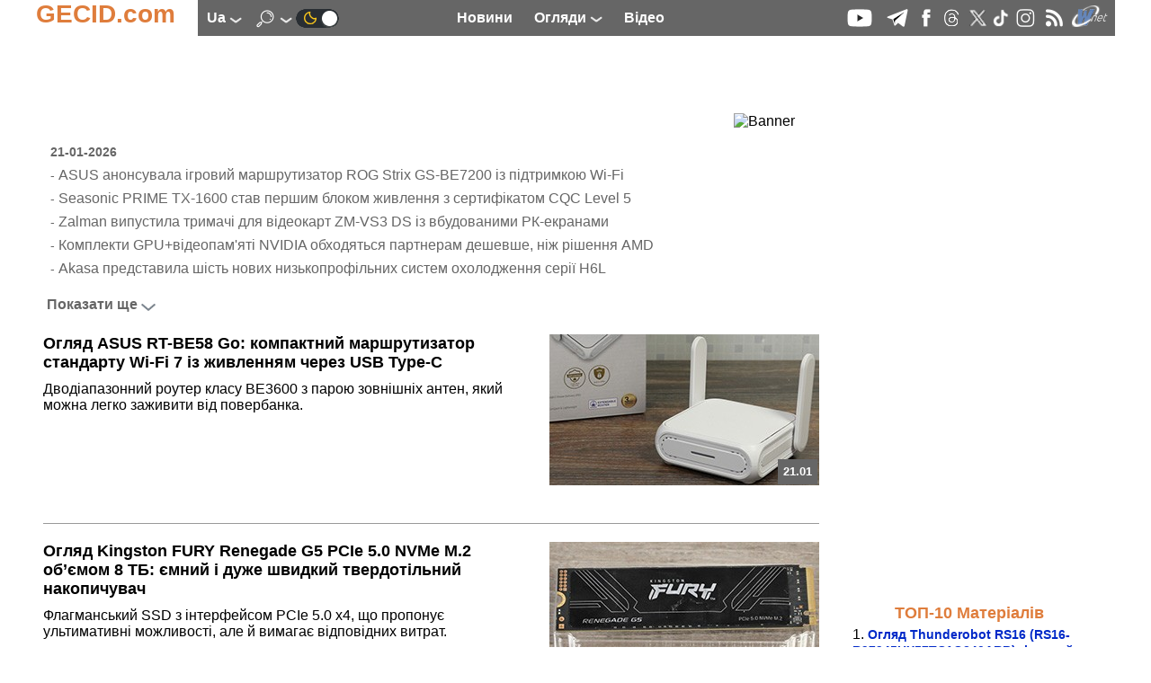

--- FILE ---
content_type: text/html; charset=UTF-8
request_url: https://ua.gecid.com/
body_size: 10248
content:
<!DOCTYPE html>
<html lang="uk" prefix="og: http://ogp.me/ns# article: http://ogp.me/ns/article# profile: http://ogp.me/ns/profile# fb: http://ogp.me/ns/fb#">
<head>
<base href="https://ua.gecid.com/">
  <title>GECID.com - огляди і новини світу IT.</title>
    <meta charset="UTF-8">
    <meta name="classification" content="Computers, Hardware, Technology">
     <meta name="copyright" content="(C) 2007-2026, GECID.com (Global EasyCOM Internet Digest)">
     <meta name="description" content="Актуальні тести та огляди заліза, периферії, гаджетів, ігр та цікавих програм. Новини IT, процесори, материнські плати, відеокарти, ноутбуки, смартфони. ">
     <meta name="resource-type" content="Document">
    <meta name="document-state" content="Dynamic">
    <meta name="robots" content="ALL">
    <meta name="revisit-after" content="14 days">
    <meta property="og:locale" content="uk_UA" />
<meta property="og:type" content="WebSite" />
<meta property="og:description" content="Актуальні тести та огляди заліза, периферії, гаджетів, ігр та цікавих програм. Новини IT, процесори, материнські плати, відеокарти, ноутбуки, смартфони. " />
<meta property="og:title" content="GECID.com - огляди і новини світу IT." />
<meta property="og:url" content="https://ua.gecid.com/" />
<meta property="og:image" content="https://ua.gecid.com/img/ico/android-icon-192x192.png" />
<meta property="og:image:width" content="192" />
<meta property="og:image:height" content="192" />
<meta property="og:site_name" content="GECID.com - огляди і новини світу IT." />
    <link rel="apple-touch-icon" sizes="57x57" href="./img/ico/apple-icon-57x57.png">
    <link rel="apple-touch-icon" sizes="60x60" href="./img/ico/apple-icon-60x60.png">
    <link rel="apple-touch-icon" sizes="72x72" href="./img/ico/apple-icon-72x72.png">
    <link rel="apple-touch-icon" sizes="76x76" href="./img/ico/apple-icon-76x76.png">
    <link rel="apple-touch-icon" sizes="114x114" href="./img/ico/apple-icon-114x114.png">
    <link rel="apple-touch-icon" sizes="120x120" href="./img/ico/apple-icon-120x120.png">
    <link rel="apple-touch-icon" sizes="144x144" href="./img/ico/apple-icon-144x144.png">
    <link rel="apple-touch-icon" sizes="152x152" href="./img/ico/apple-icon-152x152.png">
    <link rel="apple-touch-icon" sizes="180x180" href="./img/ico/apple-icon-180x180.png">
    <link rel="icon" type="image/png" sizes="192x192"  href="./img/ico/android-icon-192x192.png">
    <link rel="icon" type="image/png" sizes="32x32" href="./img/ico/favicon-32x32.png">
    <link rel="icon" type="image/png" sizes="96x96" href="./img/ico/favicon-96x96.png">
    <link rel="icon" type="image/png" sizes="16x16" href="./img/ico/favicon-16x16.png">
    <link rel="manifest" href="./img/ico/manifest.json">
    <meta name="msapplication-TileColor" content="#ffffff">
    <meta name="msapplication-TileImage" content="./img/ico/ms-icon-144x144.png">
    <meta name="theme-color" content="#ffffff">
    <link id="theme" rel="stylesheet" type="text/css" href="https://ua.gecid.com/css/gecid74.css">
    <!--    <meta content="initial-scale=0.86, minimum-scale=0.5, width=device-width" name=viewport> -->
    <meta name="viewport" content="width=device-width, initial-scale=1">
    <link rel="icon" href="./img/ico/favicon.ico" type="image/x-icon">
    <link rel="alternate" type="application/rss+xml" title="GECID.com - огляди і новини світу IT." href="https://ua.gecid.com/rss.php">

        <script src="./script/gecid51.js" async></script>
    <script src="./script/mistakes.js" async></script>
    
	<script type="application/ld+json">
	    {
	      "@context" : "http://schema.org",
	      "@type"    : "Organization",
	      "url"      : "https://ua.gecid.com/",
	      "name"     : "GECID.com - огляди і новини світу IT.",
	      "logo"     : "https://ua.gecid.com/img/ico/android-icon-192x192.png"
	    }
	</script><script>
var _gaq = _gaq || [];
_gaq.push(['_setAccount', 'UA-6865036-3']);
  _gaq.push(['_trackPageview']);

(function() {
    var ga = document.createElement('script'); ga.type = 'text/javascript'; ga.async = true;
    ga.src = ('https:' == document.location.protocol ? 'https://ssl' : 'http://www') + '.google-analytics.com/ga.js';
    var s = document.getElementsByTagName('script')[0]; s.parentNode.insertBefore(ga, s);
      })();
</script>
<!-- Google tag (gtag.js) -->
<script async src="https://www.googletagmanager.com/gtag/js?id=G-FBNE8CH6HB"></script>
<script>
  window.dataLayer = window.dataLayer || [];
  function gtag(){dataLayer.push(arguments);}
  gtag('js', new Date());

  gtag('config', 'G-FBNE8CH6HB');
</script>
<script id="dsq-count-scr" src="//gecid.disqus.com/count.js" async></script>
</head>
<body onclick="brandingClick(event)">
<div class="main" id="main" >

<a id="up"></a>
  <nav>
    <div class="logo">
        <div class="logo_left">
            <a href="./"><p>GECID.com</p></a>
        </div>
         <div class="logo_nav">
              <input id="lang_toggle" type="checkbox">
              <label class="lang_button" for="lang_toggle">
                  ua <img src="./img/downlogo.png" alt="down">
              </label> 
                <div class="lang_menu">
                    <ul>
                                                <li><a href="http://ru.gecid.com/">ru</a></li>
                                                 </ul>
                </div>
	            <input id="search_toggle" type="checkbox" onchange = showSearch();>
	              <label class="search_button" for="search_toggle">
					<img src="./img/search.png" alt="Search" id="SearchImg">
                    <img src="./img/downlogo.png" alt="down" id="downImg">
    	          </label>
    	              	        	<a href="./setMode.php?u=https://ua.gecid.com/" title="Dark theme" ><img src="./img/ln2.png" alt="Dark theme"></a>
    	                    </div> 
        <div class="logo_menu">
            <a href="./news/" title="Новини"><p>Новини</p></a>
              <input id="articles_toggle" type="checkbox">
              <label class="articles_button" for="articles_toggle">
                  Огляди <img src="./img/downlogo.png" alt="down">
              </label> 
                <ul class="articles_menu">
                    <li><a href="/ittech/" title="Стежимо за всіма найважливішими подіями в IT-індустрії: пропонуємо аналіз новин, репортажі з презентвцій і виставок, розповідаємо про історію створення та етапи становлення різних компаній."><p>Цифрова індустрія</p></a></li>
<li><a href="/cpu/" title="Огляди і тести сучасних актуальних процесорів різного цінового рівня і цільового призначення, а також матеріали про архітектуру процесорів та репортажі з презентацій новинок."><p>Процесори</p></a></li>
<li><a href="/ram/" title="Тести різних модулів оперативної пам’яті для різної аудиторії і різних систем."><p>Оперативна пам’ять</p></a></li>
<li><a href="/mboard/" title="Огляди і тести актуальних материнських плат для всіх сучасних платформ і різного цільового призначення: індустріальні ПК, робочі та ігрові станції, медіацентри і системи початкового рівня."><p>Материнські плати</p></a></li>
<li><a href="/video/" title="Огляди і тести відеокарт початкового і середнього рівня, а також потужних графічних прискорювачів в одиночних і multiGPU конфігураціях, а також аналіз архітектури новинок, знайомство з різними технологіями і графічними інтерфейсами."><p>Відеокарти</p></a></li>
<li><a href="/cooler/" title="Огляди і тести різних по ефективності і призначенню систем охолодження для процесорів, відеокарт і жорстких дисків, а також корпусних вентиляторів."><p>Системи охолодження</p></a></li>
<li><a href="/storag/" title="Огляди і тести різних зовнішніх і внутрішніх пристроїв для зберігання і перенесення даних, розгляд інтерфейсів, адаптерів і портів для їх підключення."><p>Накопичувачі</p></a></li>
<li><a href="/cases/" title="Огляди та тести корпусів для складання систем різного рівня та предназначаенія - від високопродуктивних робочих станцій і потужних ігрових ПК до компактних і стильних медіацентрів."><p>Корпуси</p></a></li>
<li><a href="/power/" title="Вивчаємо можливості різних за рівнем і архітектурою блоків живлення, оцінюючи їх надійність і якість виконання, а також розглядаємо деякі зарядні пристрої."><p>Джерела живлення</p></a></li>
<li><a href="/mmedia/" title="Відчуваємо і тестуємо різні пристрої для обробки та відтворення мультимедійних даних: моноблоки, ультракомпактні ПК, медіаплеєри і т.д."><p>Мультимедіа</p></a></li>
<li><a href="/photo/" title="Вивчаємо можливості сучастої фото- и відеотехніки."><p>Цифрове фото та відео</p></a></li>
<li><a href="/disply/" title="Огляди та тести сучасних та актуальних пристроїв відображення інформації, в першу чергу на основі матриць TFT."><p>Монітори</p></a></li>
<li><a href="/nouts/" title="Огляди і тести цікавих і популярних моделей ноутбуків і нетбуків, які призначені для різних категорій покупців і моделей застосування, а також матеріали про мобільні платформи і репортажі з презентацій новинок."><p>Ноутбуки і Планшети</p></a></li>
<li><a href="/sphone/" title="Оцінюємо можливості, зручність використання і перспективність придбання найбільш цікавих і нових смартфонів та інших пристроїв для мобільного зв’язку."><p>Смартфони</p></a></li>
<li><a href="/netlan/" title="Зупиняємося на всіх темах, які стосуються передачі даних і взеємодії декількох пристроїв: точки доступу, маршрутизатори, мережеві карти, контролери, протоколи і т.і."><p>Комунікації</p></a></li>
<li><a href="/periph/" title="Розглядаємо різну комп’ютерну периферію, в першу чергу пристрої введення: клавіатури, миші, планшети."><p>Периферія</p></a></li>
<li><a href="/auto/" title="-"><p>Автоелектроніка</p></a></li>
<li><a href="/soft/" title="Інформуємо про найцікавіші новинки й розповідаємо про ключові події ринку програмного забезпечення."><p>Програмне забезпечення</p></a></li>
<li><a href="/games/" title="Пропонуємо вашій увазі рецензії на найбільш нові та цікаві комп’ютерні ігри, а також новини ігрової індустрії."><p>Ігри</p></a></li>
                 </ul>
            <a href="./videostream/" title="Відео"><p>Відео</p></a>
        </div>
        <div class="logo_ico">
            <a rel="nofollow" target="_blank" href="https://www.youtube.com/easycomua"><img src="./img/youtube.png" alt="youtube"></a>
<a rel="nofollow" target="_blank" href="https://t.me/gecidcom"><img src="./img/telegram.png" alt="telegram"></a>
<a rel="nofollow" target="./blank" href="https://www.facebook.com/gecidcom"><img src="./img/facebook.png" alt="facebook"></a>
<a rel="nofollow" target="_blank" href="https://www.threads.net/@gecidcom"><img src="./img/threads.png" alt="threads"></a>
<a rel="nofollow" target="_blank" href="https://x.com/easycom_ua"><img src="./img/X.png" alt="X"></a>
<a rel="nofollow" target="_blank" href="https://www.tiktok.com/@gecidcom"><img src="./img/tiktok.png" alt="tiktok"></a>
<a rel="nofollow" target="_blank" href="https://www.instagram.com/gecidcom/"><img src="./img/inst.png" alt="Insagram"></a>
<a href="./rss.php"><img src="./img/rss.png" alt="rss"></a>
<a rel="nofollow" target="_blank" href="http://wnet.ua/ru/"><img src="./img/wnet.png" alt="Wnet - Национальный IP-оператор Украины"></a>
        </div>
        <div class="popup_menu">
                <input id="menu_toggle" type="checkbox">
             <label class="menu_button" for="menu_toggle">
             <span></span>
             </label>
                <ul class="menu_top">
                    <li><a href="./news/"><p>Новини</p></a></li>
                    <li><a href="./videostream/"><p>Відео</p></a></li>
                    <li><b>Огляди</b></li>
                    <li><a href="/ittech/" title="Стежимо за всіма найважливішими подіями в IT-індустрії: пропонуємо аналіз новин, репортажі з презентвцій і виставок, розповідаємо про історію створення та етапи становлення різних компаній."><p>Цифрова індустрія</p></a></li>
<li><a href="/cpu/" title="Огляди і тести сучасних актуальних процесорів різного цінового рівня і цільового призначення, а також матеріали про архітектуру процесорів та репортажі з презентацій новинок."><p>Процесори</p></a></li>
<li><a href="/ram/" title="Тести різних модулів оперативної пам’яті для різної аудиторії і різних систем."><p>Оперативна пам’ять</p></a></li>
<li><a href="/mboard/" title="Огляди і тести актуальних материнських плат для всіх сучасних платформ і різного цільового призначення: індустріальні ПК, робочі та ігрові станції, медіацентри і системи початкового рівня."><p>Материнські плати</p></a></li>
<li><a href="/video/" title="Огляди і тести відеокарт початкового і середнього рівня, а також потужних графічних прискорювачів в одиночних і multiGPU конфігураціях, а також аналіз архітектури новинок, знайомство з різними технологіями і графічними інтерфейсами."><p>Відеокарти</p></a></li>
<li><a href="/cooler/" title="Огляди і тести різних по ефективності і призначенню систем охолодження для процесорів, відеокарт і жорстких дисків, а також корпусних вентиляторів."><p>Системи охолодження</p></a></li>
<li><a href="/storag/" title="Огляди і тести різних зовнішніх і внутрішніх пристроїв для зберігання і перенесення даних, розгляд інтерфейсів, адаптерів і портів для їх підключення."><p>Накопичувачі</p></a></li>
<li><a href="/cases/" title="Огляди та тести корпусів для складання систем різного рівня та предназначаенія - від високопродуктивних робочих станцій і потужних ігрових ПК до компактних і стильних медіацентрів."><p>Корпуси</p></a></li>
<li><a href="/power/" title="Вивчаємо можливості різних за рівнем і архітектурою блоків живлення, оцінюючи їх надійність і якість виконання, а також розглядаємо деякі зарядні пристрої."><p>Джерела живлення</p></a></li>
<li><a href="/mmedia/" title="Відчуваємо і тестуємо різні пристрої для обробки та відтворення мультимедійних даних: моноблоки, ультракомпактні ПК, медіаплеєри і т.д."><p>Мультимедіа</p></a></li>
<li><a href="/photo/" title="Вивчаємо можливості сучастої фото- и відеотехніки."><p>Цифрове фото та відео</p></a></li>
<li><a href="/disply/" title="Огляди та тести сучасних та актуальних пристроїв відображення інформації, в першу чергу на основі матриць TFT."><p>Монітори</p></a></li>
<li><a href="/nouts/" title="Огляди і тести цікавих і популярних моделей ноутбуків і нетбуків, які призначені для різних категорій покупців і моделей застосування, а також матеріали про мобільні платформи і репортажі з презентацій новинок."><p>Ноутбуки і Планшети</p></a></li>
<li><a href="/sphone/" title="Оцінюємо можливості, зручність використання і перспективність придбання найбільш цікавих і нових смартфонів та інших пристроїв для мобільного зв’язку."><p>Смартфони</p></a></li>
<li><a href="/netlan/" title="Зупиняємося на всіх темах, які стосуються передачі даних і взеємодії декількох пристроїв: точки доступу, маршрутизатори, мережеві карти, контролери, протоколи і т.і."><p>Комунікації</p></a></li>
<li><a href="/periph/" title="Розглядаємо різну комп’ютерну периферію, в першу чергу пристрої введення: клавіатури, миші, планшети."><p>Периферія</p></a></li>
<li><a href="/auto/" title="-"><p>Автоелектроніка</p></a></li>
<li><a href="/soft/" title="Інформуємо про найцікавіші новинки й розповідаємо про ключові події ринку програмного забезпечення."><p>Програмне забезпечення</p></a></li>
<li><a href="/games/" title="Пропонуємо вашій увазі рецензії на найбільш нові та цікаві комп’ютерні ігри, а також новини ігрової індустрії."><p>Ігри</p></a></li>
                </ul>

        </div>  
    </div>
    </nav>
<div class="search_menu" id="search_menu">
	<h4>Пошук по сайту</h4>
		<form action="./search.php" method="get">
		<input type="text" name="s" size="80">
		<button type="submit" style="border: 0; background: transparent">
		    <img src="./img/search2.png" alt="submit">
		</button>
	</form>
</div>

<a href="/#up" class="up_img" id="up_img"><img src="./img/top-bottom.png" alt="up"></a>
    <div class="main_content" onclick="clearMenu();">
    <div class="content_ceil">
        <article>
           		 <div class="content_top_banner">
<!--		    <iframe class="horizontalBanner" onload="resizeIframeBanner(this)" src="./inc/getBanIf.php?id=2"></iframe> -->
		 <!--Google-->
<script ><!--
google_ad_client = "pub-4064003928544283";
google_ad_width = 728;
google_ad_height = 90;
google_ad_format = "728x90_as";
google_ad_type = "image";
//2007-09-15: http://www.easycom.com.ua/
google_ad_channel = "6587747927";
//-->
</script>
<script src="https://pagead2.googlesyndication.com/pagead/show_ads.js">
</script>
<!--Google--><img class="banimg" src="./inc/bstat.php?id=2&amp;idbl=0" alt="Banner">
		 </div>
		            <div class="index_news" id="index_news">
                <p></p>
                <ul>
                    <li><a class="news_time_href" href="./news/?y=2026&amp;m=01&amp;d=21" title="21-01-2026">21-01-2026</a></li>
<li><time datetime="2026-01-21">-</time><a href="/news/asus_anonsuvala_grovij_marshrutizator_rog_strix_gs-be7200_z_p_dtrimkoyu_wi-fi/" title="ASUS анонсувала ігровий маршрутизатор ROG Strix GS-BE7200 із підтримкою Wi-Fi">ASUS анонсувала ігровий маршрутизатор ROG Strix GS-BE7200 із підтримкою Wi-Fi</a></li>
<li><time datetime="2026-01-21">-</time><a href="/news/seasonic_prime_tx-1600_stav_pershim_blokom_zhivlennya_z_sertif_katom_cqc_level_5/" title="Seasonic PRIME TX-1600 став першим блоком живлення з сертифікатом CQC Level 5">Seasonic PRIME TX-1600 став першим блоком живлення з сертифікатом CQC Level 5</a></li>
<li><time datetime="2026-01-21">-</time><a href="/news/zalman_vipustila_trimach_dlya_v_deokart_zm-vs3_ds_z_vbudovanimi_rk-ekranami/" title="Zalman випустила тримачі для відеокарт ZM-VS3 DS із вбудованими РК-екранами">Zalman випустила тримачі для відеокарт ZM-VS3 DS із вбудованими РК-екранами</a></li>
<li><time datetime="2026-01-21">-</time><a href="/news/komplekti_v_deopam_039_yat_nvidia_obhodyatsya_partneram_deshevshe_n_zh_r_shennya_amd/" title="Комплекти GPU+відеопам&#039;яті NVIDIA обходяться партнерам дешевше, ніж рішення AMD">Комплекти GPU+відеопам&#039;яті NVIDIA обходяться партнерам дешевше, ніж рішення AMD</a></li>
<li><time datetime="2026-01-21">-</time><a href="/news/akasa_predstavila_sh_st_novih_nizkoprof_lnih_sistem_oholodzhennya_ser_h6l/" title="Akasa представила шість нових низькопрофільних систем охолодження серії H6L">Akasa представила шість нових низькопрофільних систем охолодження серії H6L</a></li>
                </ul>
                <input type="hidden" name="lastDate[]" value="1768982520">
                
            </div> 
            <div class="next_button" onclick="getNextNews(1);">Показати ще<img src="./img/down2.png" alt="down"></div>
                       
                        <a class="last_articles_a" href="./netlan/asus_rt-be58_go/">
            <div class="last_articles">
                <div class="articles_info">
                    <h2>Огляд ASUS RT-BE58 Go: компактний маршрутизатор стандарту Wi-Fi 7 із живленням через USB Type-C</h2>

                    <div>
                        Дводіапазонний роутер класу BE3600 з парою зовнішніх антен, який можна легко заживити від повербанка.                    </div>
                </div>
                <div class="articles_img">
                    <div>
                                            <img src="./data/netlan/202601210900-74636/mini-rev.jpg" alt="Огляд ASUS RT-BE58 Go: компактний маршрутизатор стандарту Wi-Fi 7 із живленням через USB Type-C">
                                                <p>21.01</p>
                  </div>
                </div>
             </div> 
            </a>
                         <a class="last_articles_a" href="./storag/kingston_renegade_g5_8t/">
            <div class="last_articles">
                <div class="articles_info">
                    <h2>Огляд Kingston FURY Renegade G5 PCIe 5.0 NVMe M.2 об’ємом 8 ТБ: ємний і дуже швидкий твердотільний накопичувач</h2>

                    <div>
                        Флагманський SSD з інтерфейсом PCIe 5.0 x4, що пропонує ультимативні можливості, але й вимагає відповідних витрат.                    </div>
                </div>
                <div class="articles_img">
                    <div>
                                            <img src="./data/storag/202601190900-74626/mini-rev1.jpg" alt="Огляд Kingston FURY Renegade G5 PCIe 5.0 NVMe M.2 об’ємом 8 ТБ: ємний і дуже швидкий твердотільний накопичувач">
                                                <p>19.01</p>
                  </div>
                </div>
             </div> 
            </a>
                         <a class="last_articles_a" href="./video/hexo_gaming_twinfront_pro_rtx_5070_ryzen_7_7700/">
            <div class="last_articles">
                <div class="articles_info">
                    <h2>Тест готового ПК HEXO Gaming TwinFront Pro з GeForce RTX 5070 та Ryzen 7 7700: продуктивність без зайвих компромісів</h2>

                    <div>
                        Перевіряємо, на що здатна комбінація 8-ядерного Ryzen 7 і відеокарти GeForce RTX 5070 в реальних іграх.                    </div>
                </div>
                <div class="articles_img">
                    <div>
                                            <img src="./data/video/202601171300-74618/mini-rev.jpg" alt="Тест готового ПК HEXO Gaming TwinFront Pro з GeForce RTX 5070 та Ryzen 7 7700: продуктивність без зайвих компромісів">
                                                <p>17.01</p>
                  </div>
                </div>
             </div> 
            </a>
                         <div class="index_video">
                <div class="big_video">
                <iframe  class="video_iframe" src="https://www.youtube.com/embed/OczwC_4vk4c?fs=1&amp;rel=0&amp;controls=0&amp;showinfo=0"  allowfullscreen></iframe>                </div>
                <div class="small_video">
                    <p></p> 
                    <iframe  class="small_video_iframe" src="https://www.youtube.com/embed/flPUZKl89-E?fs=1&amp;rel=0"  allowfullscreen></iframe><iframe  class="small_video_iframe" src="https://www.youtube.com/embed/MSOcRYPxl04?fs=1&amp;rel=0"  allowfullscreen></iframe>                </div>     
            </div>
            <div id="index_articles">
                        <a class="last_articles_a" href="./cases/asus_rog_strix_helios_ii/">
            <div class="last_articles">
                <div class="articles_info">
                    <h2>Огляд ASUS ROG Strix Helios II: корпус для плат E-ATX та габаритних відеокарт</h2>
                    <div>
                        Недешева ігрова модель типорозміром Middle Tower з ефектним зовнішнім виглядом, продуманою системою охолодження та тканинними ременями для перенесення.                    </div>
                </div>
                <div class="articles_img">
                    <div>
                                            <img src="./data/cases/202601141500-74575/mini-rev.jpg" alt="Огляд ASUS ROG Strix Helios II: корпус для плат E-ATX та габаритних відеокарт">
                                            <p>14.01</p>
                    </div>
                </div>
             </div> 
            </a>
                         <a class="last_articles_a" href="./power/deepcool_pn1200m/">
            <div class="last_articles">
                <div class="articles_info">
                    <h2>Огляд DeepCool PN1200M: блок живлення потужністю 1200 Вт за доступною ціною</h2>
                    <div>
                        Пристрій із сертифікатами 80 PLUS Gold та Cybenetics Gold, 600-ватним конектором PCIe 5.1 (12V-2x6), вхідним японським конденсатором, 135-мм вентилятором із FDB-підшипником та 10-річною гарантією.                    </div>
                </div>
                <div class="articles_img">
                    <div>
                                            <img src="./data/power/202601120900-74555/mini-rev.jpg" alt="Огляд DeepCool PN1200M: блок живлення потужністю 1200 Вт за доступною ціною">
                                            <p>12.01</p>
                    </div>
                </div>
             </div> 
            </a>
                         <a class="last_articles_a" href="./nouts/geforce_rtx_5050_laptop_v_asus_tuf_gaming_a16/">
            <div class="last_articles">
                <div class="articles_info">
                    <h2>Геймплей на GeForce RTX 5050 Laptop в ASUS TUF Gaming A16: мінімум бюджету — максимум сучасних технологій</h2>
                    <div>
                        Перевіряємо, як DLSS 4 і Frame Generation допомагають цій початковій моделі мобільної відеокарти забезпечувати комфортний Full HD-геймплей у сучасних іграх.                    </div>
                </div>
                <div class="articles_img">
                    <div>
                                            <img src="./data/nouts/202601100900-74553/mini-rev.jpg" alt="Геймплей на GeForce RTX 5050 Laptop в ASUS TUF Gaming A16: мінімум бюджету — максимум сучасних технологій">
                                            <p>10.01</p>
                    </div>
                </div>
             </div> 
            </a>
                         <a class="last_articles_a" href="./storag/kingston_dual_portable_ssd_spsd_2tb_/">
            <div class="last_articles">
                <div class="articles_info">
                    <h2>Огляд Kingston Dual Portable SSD об’ємом 2 ТБ: портативний SSD з USB Type-A та Type-C</h2>
                    <div>
                        Зовнішній твердотільний накопичувач розміром із флешку, ємністю від 512 ГБ до 2 ТБ і швидкістю до 1050 МБ/с.                    </div>
                </div>
                <div class="articles_img">
                    <div>
                                            <img src="./data/storag/202601081500-74531/mini-rev.jpg" alt="Огляд Kingston Dual Portable SSD об’ємом 2 ТБ: портативний SSD з USB Type-A та Type-C">
                                            <p>08.01</p>
                    </div>
                </div>
             </div> 
            </a>
                         <a class="last_articles_a" href="./cpu/amd_ryzen_9_9900x3d/">
            <div class="last_articles">
                <div class="articles_info">
                    <h2>Тест AMD Ryzen 9 9900X3D проти R9 9950X3D / R9 9900X / R7 9800X3D: Ні риба ні м&#039;ясо?</h2>
                    <div>
                        Після тестів Ryzen 7 9800X3D та флагманського Ryzen 9 9950X3D ми взялися за Ryzen 9 9900X3D, щоб з’ясувати, чи є він справжньою золотою серединою, чи лише компромісним рішенням.                    </div>
                </div>
                <div class="articles_img">
                    <div>
                                            <img src="./data/cpu/202601061500-74487/mini-rev.jpg" alt="Тест AMD Ryzen 9 9900X3D проти R9 9950X3D / R9 9900X / R7 9800X3D: Ні риба ні м&#039;ясо?">
                                            <p>06.01</p>
                    </div>
                </div>
             </div> 
            </a>
                         <a class="last_articles_a" href="./video/zbirka_asgard_geforce_rtx_5090_ta_ryzen_9_9900x3d/">
            <div class="last_articles">
                <div class="articles_info">
                    <h2>Збірка з GeForce RTX 5090 та Ryzen 9 9900X3D: Підкорюємо 300 FPS на ультрах у Quad HD</h2>
                    <div>
                        Перевіряємо, чи здатна топова збірка від ASGARD підкорити 300 Гц у Quad HD без компромісів для сучасного геймінгу.                    </div>
                </div>
                <div class="articles_img">
                    <div>
                                            <img src="./data/video/202601030900-74435/mini-rev.jpg" alt="Збірка з GeForce RTX 5090 та Ryzen 9 9900X3D: Підкорюємо 300 FPS на ультрах у Quad HD">
                                            <p>03.01</p>
                    </div>
                </div>
             </div> 
            </a>
                         <a class="last_articles_a" href="./video/gejmplay_test_radeon_rx_6600_u_2025/">
            <div class="last_articles">
                <div class="articles_info">
                    <h2>Геймплейний тест Radeon RX 6600 у 2025 році: ще не час на пенсію!</h2>
                    <div>
                        Приклад того, як модель середнього класу може залишатися актуальним навіть через кілька років після релізу. Дивимось, наскільки комфортно вона почувається у сучасних іграх, і чи справді настав час міняти її на щось новіше.                    </div>
                </div>
                <div class="articles_img">
                    <div>
                                            <img src="./data/video/202512311500-74423/mini-rev.jpg" alt="Геймплейний тест Radeon RX 6600 у 2025 році: ще не час на пенсію!">
                                            <p>31.12</p>
                    </div>
                </div>
             </div> 
            </a>
                         <a class="last_articles_a" href="./mmedia/asus_expertcenter_pn54-s1/">
            <div class="last_articles">
                <div class="articles_info">
                    <h2>Огляд ASUS ExpertCenter PN54-S1: продуктивний міні-ПК у флагманському виконанні</h2>
                    <div>
                        Компактний пристрій розмірами 130 × 130 × 37 мм поєднує в собі 8-ядерний процесор серії AMD Ryzen 7, графічне ядро AMD Radeon 780M, 64 ГБ ОЗП та твердотілий накопичувач об’ємом 1 ТБ з можливістю подальшого апгрейду.                    </div>
                </div>
                <div class="articles_img">
                    <div>
                                            <img src="./data/mmedia/202512301500-74415/mini-rev.jpg" alt="Огляд ASUS ExpertCenter PN54-S1: продуктивний міні-ПК у флагманському виконанні">
                                            <p>30.12</p>
                    </div>
                </div>
             </div> 
            </a>
                         <a class="last_articles_a" href="./cooler/deepcool_assassin_vc_elite/">
            <div class="last_articles">
                <div class="articles_info">
                    <h2>Огляд DeepCool ASSASSIN VC ELITE WH: ну дуууже продуктивний процесорний кулер у світлому виконанні</h2>
                    <div>
                        Випарна камера, сім теплових трубок, два вентилятори з FDB-підшипниками, можливість відведення до 300 Вт тепла і при цьому повна сумісність із модулями пам’яті будь-якої висоти.                    </div>
                </div>
                <div class="articles_img">
                    <div>
                                            <img src="./data/cooler/202512290900-74393/mini-rev.jpg" alt="Огляд DeepCool ASSASSIN VC ELITE WH: ну дуууже продуктивний процесорний кулер у світлому виконанні">
                                            <p>29.12</p>
                    </div>
                </div>
             </div> 
            </a>
                           <input type="hidden" name="lastDateArticles[]" value="1766991600">
                </div>
              <div class="next_button" onclick="getNextNews(2);">Показати ще<img src="./img/down2.png" alt="down"></div>
                            		 <div class="content_top_banner">
		    <iframe class="horizontalBanner" onload="resizeIframeBanner(this)" src="./inc/getBanIf.php?id=14"></iframe>
		 		 </div>
		        </article>
        </div>
        <div class="right_ceil">
     	 <div class="banner_300">
	      <iframe class="verticalBanner" onload="resizeIframeBanner(this)" src="./inc/getBanIf.php?id=5"></iframe>
	 	 </div>
	                 <div class="content_300"> 
                <div class="right_content_title">
                    ТОП-10 Матеріалів                </div>
                <div class="right_content_text">
                    <ol>
                        <li><a href="./nouts/thunderobot_rs16-r97945hx57tc1q240arb/">Огляд Thunderobot RS16 (RS16-R97945HX57TC1Q240ARB): ігровий ноутбук із характером десктопа</a></li>
<li><a href="./cooler/deepcool_assassin_vc_elite/">Огляд DeepCool ASSASSIN VC ELITE WH: ну дуууже продуктивний процесорний кулер у світлому виконанні</a></li>
<li><a href="./cooler/deepcool_ag620_bk_argb/">Огляд DeepCool AG620 BK ARGB: яскравий, продуктивний і в міру тихий процесорний кулер</a></li>
<li><a href="./cases/asus_prime_ap303/">Огляд ASUS Prime AP303: ATX-альтернатива корпуса ASUS Prime AP201</a></li>
<li><a href="./video/gejmplay_test_radeon_rx_6600_u_2025/">Геймплейний тест Radeon RX 6600 у 2025 році: ще не час на пенсію!</a></li>
<li><a href="./mboard/asus_b860m_max_gaming_ax/">Огляд ASUS B860M MAX GAMING AX: бюджетна материнська плата для багатоядерних Arrow Lake</a></li>
<li><a href="./nouts/prologix_s15-125/">Огляд Prologix Optima S15-125: тихий і автономний ноутбук на Core i5</a></li>
<li><a href="./mmedia/asus_expertcenter_pn54-s1/">Огляд ASUS ExpertCenter PN54-S1: продуктивний міні-ПК у флагманському виконанні</a></li>
<li><a href="./nouts/acer_nitro_lite_nl-16-71g-56p7/">Огляд Acer Nitro Lite NL16-71G-56P7: вигідний ноутбук для геймерів</a></li>
<li><a href="./video/gemplejnij_test_geforce_rtx_5050_dostupnij_kvitok/">Гемплейний тест GeForce RTX 5050 : Приємне здивування! Доступний квиток у сучасний геймінг</a></li>
                    </ol>
                </div>
              </div>
                     <div class="content_300">
                                        <iframe class="voteFrame" id="vote" onload="resizeIframe(this)" src="./inc/vote.php"></iframe>
                </div>
     	 <div class="banner_300">
	      <iframe class="verticalBanner" onload="resizeIframeBanner(this)" src="./inc/getBanIf.php?id=6"></iframe>
	 	 </div>
	             </div>
    </div>
</div>
<div class="footer_div">
<p>Помітили помилку? Виділіть текст, натисніть Ctrl + Insert</p>
   <div class="footer">
    <footer>
        <nav>
                    <ul>
            <li><a href="./info.php?v=a">Про нас</a></li>
            <li><a href="./info.php?v=c">Контакти</a></li>
            <li><a href="./info.php?v=p">Partnership</a></li>
            <li><a href="./info.php?v=cpy">Copyright</a></li>
            <li><a href="./awards.php">Наші нагороди</a></li>
            <li><a href="./map.php">Карта сайту</a></li>
        </ul>
       <ul>
            <li><a href="./ittech/" title="Стежимо за всіма найважливішими подіями в IT-індустрії: пропонуємо аналіз новин, репортажі з презентвцій і виставок, розповідаємо про історію створення та етапи становлення різних компаній.">Цифрова індустрія</a></li><li><a href="./cpu/" title="Огляди і тести сучасних актуальних процесорів різного цінового рівня і цільового призначення, а також матеріали про архітектуру процесорів та репортажі з презентацій новинок.">Процесори</a></li><li><a href="./ram/" title="Тести різних модулів оперативної пам’яті для різної аудиторії і різних систем.">Оперативна пам’ять</a></li><li><a href="./mboard/" title="Огляди і тести актуальних материнських плат для всіх сучасних платформ і різного цільового призначення: індустріальні ПК, робочі та ігрові станції, медіацентри і системи початкового рівня.">Материнські плати</a></li><li><a href="./video/" title="Огляди і тести відеокарт початкового і середнього рівня, а також потужних графічних прискорювачів в одиночних і multiGPU конфігураціях, а також аналіз архітектури новинок, знайомство з різними технологіями і графічними інтерфейсами.">Відеокарти</a></li><li><a href="./cooler/" title="Огляди і тести різних по ефективності і призначенню систем охолодження для процесорів, відеокарт і жорстких дисків, а також корпусних вентиляторів.">Системи охолодження</a></li>        </ul>
        <ul>
            <li><a href="./storag/" title="Огляди і тести різних зовнішніх і внутрішніх пристроїв для зберігання і перенесення даних, розгляд інтерфейсів, адаптерів і портів для їх підключення.">Накопичувачі</a></li><li><a href="./cases/" title="Огляди та тести корпусів для складання систем різного рівня та предназначаенія - від високопродуктивних робочих станцій і потужних ігрових ПК до компактних і стильних медіацентрів.">Корпуси</a></li><li><a href="./power/" title="Вивчаємо можливості різних за рівнем і архітектурою блоків живлення, оцінюючи їх надійність і якість виконання, а також розглядаємо деякі зарядні пристрої.">Джерела живлення</a></li><li><a href="./mmedia/" title="Відчуваємо і тестуємо різні пристрої для обробки та відтворення мультимедійних даних: моноблоки, ультракомпактні ПК, медіаплеєри і т.д.">Мультимедіа</a></li><li><a href="./photo/" title="Вивчаємо можливості сучастої фото- и відеотехніки.">Цифрове фото та відео</a></li><li><a href="./disply/" title="Огляди та тести сучасних та актуальних пристроїв відображення інформації, в першу чергу на основі матриць TFT.">Монітори</a></li>        </ul>
        <ul>
            <li><a href="./nouts/" title="Огляди і тести цікавих і популярних моделей ноутбуків і нетбуків, які призначені для різних категорій покупців і моделей застосування, а також матеріали про мобільні платформи і репортажі з презентацій новинок.">Ноутбуки і Планшети</a></li><li><a href="./sphone/" title="Оцінюємо можливості, зручність використання і перспективність придбання найбільш цікавих і нових смартфонів та інших пристроїв для мобільного зв’язку.">Смартфони</a></li><li><a href="./netlan/" title="Зупиняємося на всіх темах, які стосуються передачі даних і взеємодії декількох пристроїв: точки доступу, маршрутизатори, мережеві карти, контролери, протоколи і т.і.">Комунікації</a></li><li><a href="./periph/" title="Розглядаємо різну комп’ютерну периферію, в першу чергу пристрої введення: клавіатури, миші, планшети.">Периферія</a></li><li><a href="./auto/" title="-">Автоелектроніка</a></li><li><a href="./soft/" title="Інформуємо про найцікавіші новинки й розповідаємо про ключові події ринку програмного забезпечення.">Програмне забезпечення</a></li><li><a href="./games/" title="Пропонуємо вашій увазі рецензії на найбільш нові та цікаві комп’ютерні ігри, а також новини ігрової індустрії.">Ігри</a></li>        </ul>
        <ul>
            <li>Наші партнери</li>
        <li><a rel="nofollow" target="_blank" href="http://www.asus.ua/">ASUS</a></li>
<li><a rel="nofollow" target="_blank" href="http://www.chieftec.eu/">CHIEFTEC</a></li>
<li><a rel="nofollow" target="_blank" href="http://www.seasonic.com/">Seasonic</a></li>
<li><a rel="nofollow" target="_blank" href="https://telemart.ua/">TELEMART.UA</a></li>
        </ul>
        </nav>
      </footer>
     </div>
       <div class="bottom_share">
            <!-- Google-Analytics -->
<script>
  (function(i,s,o,g,r,a,m){i['GoogleAnalyticsObject']=r;i[r]=i[r]||function(){
  (i[r].q=i[r].q||[]).push(arguments)},i[r].l=1*new Date();a=s.createElement(o),
  m=s.getElementsByTagName(o)[0];a.async=1;a.src=g;m.parentNode.insertBefore(a,m)
  })(window,document,'script','//www.google-analytics.com/analytics.js','ga');

  ga('create', 'UA-6865036-2', 'auto');
  ga('require', 'displayfeatures');
  ga('send', 'pageview');

</script>


<p><a rel="nofollow" target="_blank" href="https://www.youtube.com/easycomua"><img src="./img/youtube.png" alt="youtube"></a>
<a rel="nofollow" target="_blank" href="https://t.me/gecidcom"><img src="./img/telegram.png" alt="telegram"></a>
<a rel="nofollow" target="./blank" href="https://www.facebook.com/gecidcom"><img src="./img/facebook.png" alt="facebook"></a>
<a rel="nofollow" target="_blank" href="https://www.threads.net/@gecidcom"><img src="./img/threads.png" alt="threads"></a>
<a rel="nofollow" target="_blank" href="https://x.com/easycom_ua"><img src="./img/X.png" alt="X"></a>
<a rel="nofollow" target="_blank" href="https://www.tiktok.com/@gecidcom"><img src="./img/tiktok.png" alt="tiktok"></a>
<a rel="nofollow" target="_blank" href="https://www.instagram.com/gecidcom/"><img src="./img/inst.png" alt="Insagram"></a>
<a href="./rss.php"><img src="./img/rss.png" alt="rss"></a>
<a rel="nofollow" target="_blank" href="http://wnet.ua/ru/"><img src="./img/wnet.png" alt="Wnet - Национальный IP-оператор Украины"></a>
                </p>
       </div>
&copy; GECID.com 2007-2026</div>
<!-- Обновленный вариант сайта запущен 21-07-2021 -->
<div id="bottom_branding"></div>
<script>
     window.onload=showAllBanners() ;
</script>
<script defer src="https://static.cloudflareinsights.com/beacon.min.js/vcd15cbe7772f49c399c6a5babf22c1241717689176015" integrity="sha512-ZpsOmlRQV6y907TI0dKBHq9Md29nnaEIPlkf84rnaERnq6zvWvPUqr2ft8M1aS28oN72PdrCzSjY4U6VaAw1EQ==" data-cf-beacon='{"version":"2024.11.0","token":"0b95e586a6c04c79a2443d1a1b489846","r":1,"server_timing":{"name":{"cfCacheStatus":true,"cfEdge":true,"cfExtPri":true,"cfL4":true,"cfOrigin":true,"cfSpeedBrain":true},"location_startswith":null}}' crossorigin="anonymous"></script>
</body>
</html>


--- FILE ---
content_type: text/html; charset=utf-8
request_url: https://www.google.com/recaptcha/api2/aframe
body_size: 267
content:
<!DOCTYPE HTML><html><head><meta http-equiv="content-type" content="text/html; charset=UTF-8"></head><body><script nonce="wKb0yKXVMv6PQNSKtdLsvA">/** Anti-fraud and anti-abuse applications only. See google.com/recaptcha */ try{var clients={'sodar':'https://pagead2.googlesyndication.com/pagead/sodar?'};window.addEventListener("message",function(a){try{if(a.source===window.parent){var b=JSON.parse(a.data);var c=clients[b['id']];if(c){var d=document.createElement('img');d.src=c+b['params']+'&rc='+(localStorage.getItem("rc::a")?sessionStorage.getItem("rc::b"):"");window.document.body.appendChild(d);sessionStorage.setItem("rc::e",parseInt(sessionStorage.getItem("rc::e")||0)+1);localStorage.setItem("rc::h",'1769000626483');}}}catch(b){}});window.parent.postMessage("_grecaptcha_ready", "*");}catch(b){}</script></body></html>